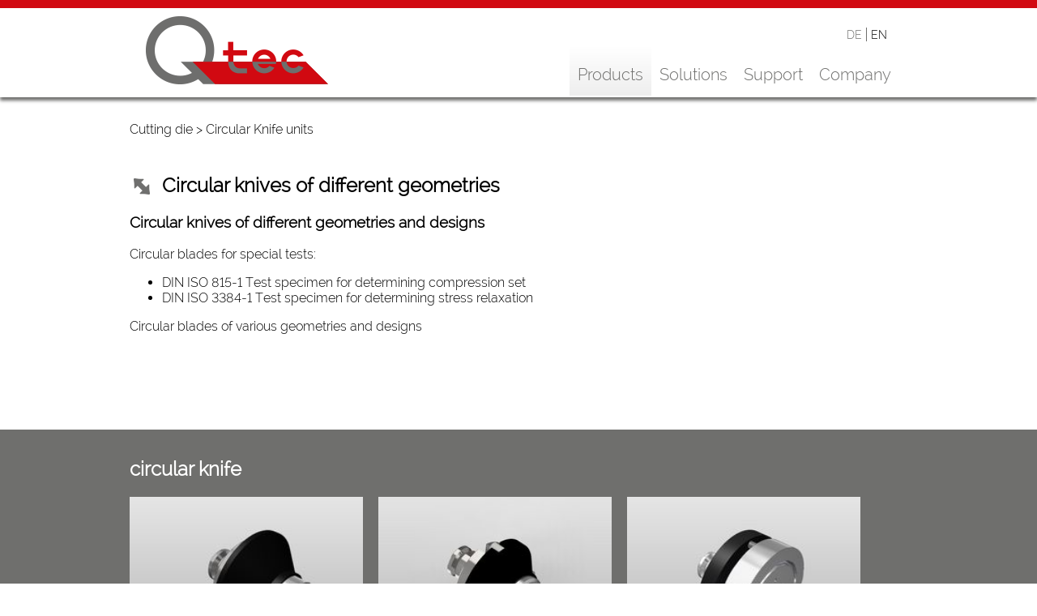

--- FILE ---
content_type: text/html; charset=utf-8
request_url: https://q-tec-gmbh.de/en/products/cutting-die/cutting-knife/
body_size: 3214
content:
<!DOCTYPE html>
<html lang="en_US" dir="ltr">
<head>

<meta charset="utf-8">
<!-- 
	This website is powered by TYPO3 - inspiring people to share!
	TYPO3 is a free open source Content Management Framework initially created by Kasper Skaarhoj and licensed under GNU/GPL.
	TYPO3 is copyright 1998-2026 of Kasper Skaarhoj. Extensions are copyright of their respective owners.
	Information and contribution at https://typo3.org/
-->


<link rel="icon" href="/typo3conf/ext/qtec_template/Resources/Public/Media/Images/favicon.ico" type="image/vnd.microsoft.icon">
<title>Circular Knife units - Q-tec GmbH</title>
<meta name="generator" content="TYPO3 CMS" />
<meta name="twitter:card" content="summary" />


<link rel="stylesheet" href="/typo3temp/assets/compressed/merged-64a6ef3eb693b41ccc2675245df7cc97-95f3f8846151d8f5aaf29a83fbb37059.css.gzip?1758262523" media="all">



<script src="/typo3temp/assets/compressed/merged-940d4bd02da1da14ddd1d812313b93a3-3131b15e0517df0f4b20fa0a0142e8fb.js.gzip?1694161340"></script>
<!--[if lt IE 9]><script src="/typo3temp/assets/compressed/html5shiv.min-28ee84348d76f41d8cae14dd95bc45a3.js.gzip?1694101524"></script><![endif]-->
<!--[if lt IE 9]><script src="/typo3temp/assets/compressed/respond.min-abeec9cfc6a8cd835c28f2e57a1132cd.js.gzip?1694101524"></script><![endif]-->


<meta name="viewport" content="width=device-width,initial-scale=1.0">
</head>
<body>

<header id="header">
	
	
	


	





	
	<nav id="navigation">
		<div class="container">
			<div id="logo">
				<a href="/en/">
					<img src="/typo3conf/ext/qtec_template/Resources/Public/Media/Images/qtec.png" alt="Q-Tec GmbH" width="225" height="85"/>
				</a>
			</div>

			<div id="langmenu"><div class="noShow">Sprachwahl:</div><ul><li class="first"><a href="/produkte/stanzmesser/kreis-messer">DE</a></li><li class="last">EN</li></ul></div>
			
			

			<div id="mainmenu"><div class="noShow">Hauptmenü</div><ul class="level_1"><li class="first active"><a href="/en/products">Products</a></li><li><a href="/en/solutions">Solutions</a></li><li><a href="/en/support">Support</a></li><li class="last"><a href="/en/company">Company</a></li></ul></div>
		</div>
	</nav>


</header>

<div id="content">

    <div class="container breadcrumb"> <a href="/en/products/cutting-die">Cutting die</a> > Circular Knife units</div>
    

	

		
<div id="c194" class="frame frame-default frame-type-qtectemplate_producttechnicaldetails frame-layout-0 frame_odd"><div class="container"><a id="c964"></a><header><h2 class="ce-headline-size">
                Circular knives of different geometries
            </h2><h3 class="ce-headline-size">
                Circular knives of different geometries and designs
            </h3></header><div class="qtec_template_technicaldetails"><p>Circular blades for special tests:</p><ul><li>DIN ISO 815-1 Test specimen for determining compression set</li><li> DIN ISO 3384-1 Test specimen for determining stress relaxation</li></ul><p>Circular blades of various geometries and designs
</p><p>&nbsp;</p><dl class="technical-details"><dt></dt><dd></dd></dl></div></div></div>


<div id="c203" class="frame frame-default frame-type-menu_pages frame-layout-3 frame_even"><div class="container"><a id="c965"></a><header><h2 class="">
                circular knife
            </h2></header><ul class="product-gallery product-gallery-cols3"><li class="product-item"><a href="/en/products/cutting-die/cutting-knife/translate-to-englisch-din-iso-815-din-iso-3384"  title="DIN ISO 815-DIN ISO 3384"><div class="imagebox" style="background-image: url('/fileadmin/_processed_/b/c/csm_DIN_ISO_3384_B_D13_vu1-1_cea8e290f9.jpg');"><div class="overlay"><p>D13mm</p></div></div><span class="title">DIN ISO 815-DIN ISO 3384</span></a></li><li class="product-item"><a href="/en/products/cutting-die/cutting-knife/din-53516-iso-4649"  title="DIN 53516 - ISO 4649"><div class="imagebox" style="background-image: url('/fileadmin/_processed_/0/a/csm_Kreismessereinheit_D16_KST_811ba7bbab.jpg');"><div class="overlay"><p>D16mm</p></div></div><span class="title">DIN 53516 - ISO 4649</span></a></li><li class="product-item"><a href="/en/products/cutting-die/cutting-knife/din-en-iso-177"  title="DIN EN ISO 177"><div class="imagebox" style="background-image: url('/fileadmin/_processed_/2/2/csm_D50-3_vu1-1_169c43a955.jpg');"><div class="overlay"><p>D50mm</p></div></div><span class="title">DIN EN ISO 177</span></a></li><li class="product-item"><a href="/en/products/cutting-die/cutting-knife/din-14477"  title="DIN 14477"><div class="imagebox" style="background-image: url('/fileadmin/_processed_/2/2/csm_D50-3_vu1-1_169c43a955.jpg');"><div class="overlay"><p>D60mm</p></div></div><span class="title">DIN 14477</span></a></li><li class="product-item"><a href="/en/products/cutting-die/cutting-knife/din-en-12770"  title="DIN EN 12770"><div class="imagebox" style="background-image: url('/fileadmin/_processed_/d/1/csm_Stanzmessereinheit_DIN_EN_12770_D16.3x20_g_71eb3c328c.jpg');"><div class="overlay"><p>D16.3mm - Hub 20mm</p></div></div><span class="title">DIN EN 12770</span></a></li><li class="product-item"><a href="/en/products/cutting-die/cutting-knife/din-75201-fogging-test"  title="DIN 75201 - Fogging-Test"><div class="imagebox" style="background-image: url('/fileadmin/_processed_/2/2/csm_D50-3_vu1-1_169c43a955.jpg');"><div class="overlay"><p>D80mm</p></div></div><span class="title">DIN 75201 - Fogging-Test</span></a></li><li class="product-item"><a href="/en/products/cutting-die/cutting-knife/special-form-6x-d2mm"  title="Special form 6x D2mm"><div class="imagebox" style="background-image: url('/fileadmin/_processed_/f/4/csm_Kreis-Messereinheit_6xD2_2848a54a2a.jpg');"><div class="overlay"><p>sämtliche Sonderformen möglich</p></div></div><span class="title">Special form 6x D2mm</span></a></li><li class="product-item"><a href="/en/products/cutting-die/din-53504/translate-to-englisch-din-53504-r1-r2"  title="DIN 53504 R1 - R2"><div class="imagebox" style="background-image: url('/fileadmin/_processed_/c/e/csm_53504R_556c85ddae.jpg');"><div class="overlay"><p>for high quality standard specimen</p></div></div><span class="title">DIN 53504 R1 - R2</span></a></li><li class="product-item"><a href="/en/products/cutting-die/cutting-knife/according-to-specification"  title="according to specification"><div class="imagebox" style="background-image: url('/fileadmin/_processed_/2/2/csm_D50-3_vu1-1_169c43a955.jpg');"><div class="overlay"><p>weitere Größen auf Anfrage</p></div></div><span class="title">according to specification</span></a></li></ul></div></div>


		

</div>

<footer id="footer">
	<div class="container">
		
		<div>
		
			<div class="col footer_contact">
				<h4>Contact</h4>
				<p>Q-tec GmbH<br/>Bergstraße 2<br/>D-84367 Zeilarn<br/><br/>Fon: +49 8572 960-20<br/>Fax: +49 8572 960-288<br/> E-Mail: info@q-tec.de</p>
			</div>
			
			<div class="col footer_products">
				<h4>Products</h4>
				<ul><li><a href="/en/products/cutting-die">Specimen punching</a></li><li><a href="/en/products/specimen-punching">Pressing mold tools</a></li><li><a href="/en/company/imprint">Imprint</a></li><li><a href="/en/company/privacy-policy-eu-gdpr">Privacy Policy</a></li></ul>
			</div>
			
			
			<div class="col footer_teaser">
				<img src="/typo3conf/ext/qtec_template/Resources/Public/Media/Images/qtec_invert.png" alt="Q-Tec GmbH" width="180" height="70"/>
				<p>Responsible for Service Innovation production automation and precision measuring technology</p>
			</div>
		
		</div>
		
	</div>
</footer>

<script type="text/javascript">
	$(document).ready(function() {
		$(".lightbox").colorbox();
	});
	$('.qtec_template_productmainelement .image-thumbnails a').click(function(evt) {
		evt.preventDefault();
		$(this).parent().parent().find('> img').attr('src', $(this).attr('href'));
	});
</script>
	


<script type="text/javascript">
	/* Fix Mainmenu */
/*	$(document).ready(function() {
		$(window).scroll(function(event) {
			var top = $('#header').offset().top+$('#header').height();
			
			var y = $(this).scrollTop();
			console.log(top + " - " + y + " = " + (y-top));

			if (y - top > 0) {
				console.log("fixed");
				$('#navigation').addClass('fixed');
			}
			if (y-top < -60) {
				console.log("not fixed");
				$('#navigation').removeClass('fixed');
			}
		});
	});*/
</script>


	<!-- Piwik -->
	
		
		<script type="text/javascript">
		  var _paq = _paq || [];
		  _paq.push(['trackPageView']);
		  _paq.push(['enableLinkTracking']);
		  _paq.push(['disableCookies']);
		  (function() {
		    var u=(("https:" == document.location.protocol) ? "https" : "http") + "://piwik.it.q-tec-gmbh.de/";
		    _paq.push(['setTrackerUrl', u+'piwik.php']);
		    _paq.push(['setSiteId', 1]);
		    var d=document, g=d.createElement('script'), s=d.getElementsByTagName('script')[0]; g.type='text/javascript';
		    g.defer=true; g.async=true; g.src=u+'piwik.js'; s.parentNode.insertBefore(g,s);
		  })();
		</script>
		<noscript><p><img src="http://piwik.it.q-tec-gmbh.de/piwik.php?idsite=1&amp;rec=1" style="border:0" alt="" /></p></noscript>
	
	
	<!-- End Piwik Code -->




</body>
</html>

--- FILE ---
content_type: text/css; charset=utf-8
request_url: https://q-tec-gmbh.de/typo3temp/assets/compressed/merged-64a6ef3eb693b41ccc2675245df7cc97-95f3f8846151d8f5aaf29a83fbb37059.css.gzip?1758262523
body_size: 2923
content:
#colorbox,#cboxOverlay,#cboxWrapper{position:absolute;top:0;left:0;z-index:9999;overflow:hidden;}#cboxWrapper{max-width:none;}#cboxOverlay{position:fixed;width:100%;height:100%;}#cboxMiddleLeft,#cboxBottomLeft{clear:left;}#cboxContent{position:relative;}#cboxLoadedContent{overflow:auto;-webkit-overflow-scrolling:touch;}#cboxTitle{margin:0;}#cboxLoadingOverlay,#cboxLoadingGraphic{position:absolute;top:0;left:0;width:100%;height:100%;}#cboxPrevious,#cboxNext,#cboxClose,#cboxSlideshow{cursor:pointer;}.cboxPhoto{float:left;margin:auto;border:0;display:block;max-width:none;-ms-interpolation-mode:bicubic;}.cboxIframe{width:100%;height:100%;display:block;border:0;padding:0;margin:0;}#colorbox,#cboxContent,#cboxLoadedContent{box-sizing:content-box;-moz-box-sizing:content-box;-webkit-box-sizing:content-box;}#cboxOverlay{background:#000;}#colorbox{outline:0;}#cboxContent{margin-top:20px;background:#000;}.cboxIframe{background:#fff;}#cboxError{padding:50px;border:1px solid #ccc;}#cboxLoadedContent{border:5px solid #000;background:#fff;}#cboxTitle{position:absolute;top:-20px;left:0;color:#ccc;}#cboxCurrent{position:absolute;top:-20px;right:0px;color:#ccc;}#cboxLoadingGraphic{background:url('../../../typo3conf/ext/qtec_template/Resources/Public/Media/JavaScript/colorbox/images/loading.gif') no-repeat center center;}#cboxPrevious,#cboxNext,#cboxSlideshow,#cboxClose{border:0;padding:0;margin:0;overflow:visible;width:auto;background:none;}#cboxPrevious:active,#cboxNext:active,#cboxSlideshow:active,#cboxClose:active{outline:0;}#cboxSlideshow{position:absolute;top:-20px;right:90px;color:#fff;}#cboxPrevious{position:absolute;top:50%;left:5px;margin-top:-32px;background:url('../../../typo3conf/ext/qtec_template/Resources/Public/Media/JavaScript/colorbox/images/controls.png') no-repeat top left;width:28px;height:65px;text-indent:-9999px;}#cboxPrevious:hover{background-position:bottom left;}#cboxNext{position:absolute;top:50%;right:5px;margin-top:-32px;background:url('../../../typo3conf/ext/qtec_template/Resources/Public/Media/JavaScript/colorbox/images/controls.png') no-repeat top right;width:28px;height:65px;text-indent:-9999px;}#cboxNext:hover{background-position:bottom right;}#cboxClose{position:absolute;top:5px;right:5px;display:block;background:url('../../../typo3conf/ext/qtec_template/Resources/Public/Media/JavaScript/colorbox/images/controls.png') no-repeat top center;width:38px;height:19px;text-indent:-9999px;}#cboxClose:hover{background-position:bottom center;}@font-face{font-family:'Raleway';font-style:normal;font-weight:400;src:url('../../../typo3conf/ext/qtec_template/Resources/Public/Media/Fonts/Raleway-Light.ttf') format('truetype');}*{}A{text-decoration:none;color:#000;}A:hover{text-decoration:underline;}.noShow{display:none;}body{margin:0;font-size:1em;font-family:Raleway,Helvetica,Arial,sans-serif;-moz-font-feature-settings:"lnum" 1;-moz-font-feature-settings:"lnum=1";-ms-font-feature-settings:"lnum" 1;-o-font-feature-settings:"lnum" 1;-webkit-font-feature-settings:"lnum" 1;font-feature-settings:"lnum" 1;}.container{margin:0 auto;max-width:960px;padding:0 10px;}#header{border:solid 0px #d10911;border-top-width:10px;}#navigation{float:left;width:100%;height:110px;box-shadow:0 5px 4px #6f6f6d;-moz-box-shadow:0 4px 4px #6f6f6d;-webkit-box-shadow:0 4px 4px #6f6f6d;background:#fff;}#logo{float:left;margin:10px 20px;}#logo A IMG{border:none;}#mainmenu{position:absolute;right:20px;top:45px;}#mainmenu UL.level_1{margin:25px 0 0;}#mainmenu UL.level_1 LI{display:inline;padding:30px 10px 15px 10px;}#mainmenu UL.level_1 LI.active{background:#f5f5f5;background:-moz-linear-gradient(top,rgba(255,255,255,0) 0%,rgba(238,238,238,1) 100%);background:-webkit-gradient(linear,left top,left bottom,color-stop(0%,rgba(255,255,255,0)),color-stop(100%,rgba(238,238,238,1)));background:-webkit-linear-gradient(top,rgba(255,255,255,0) 0%,rgba(238,238,238,1) 100%);background:-o-linear-gradient(top,rgba(255,255,255,0) 0%,rgba(238,238,238,1) 100%);background:-ms-linear-gradient(top,rgba(255,255,255,0) 0%,rgba(238,238,238,1) 100%);background:linear-gradient(to bottom,rgba(255,255,255,0) 0%,rgba(238,238,238,1) 100%);filter:progid:DXImageTransform.Microsoft.gradient(startColorstr='#ffffff',endColorstr='#eeeeee',GradientType=0);}#mainmenu UL.level_1 LI A{font-size:125%;color:#6f6f6d;}nav#navigation div.container{position:relative;}div#header_search{position:absolute;top:20px;right:20px;}div#header_search form{float:right;}div#header_search fieldset{border:none;}#kesearch_submit{vertical-align:middle;}.fixed{display:block;position:fixed;top:0;z-index:1000;}#langmenu{position:absolute;right:30px;top:15px;}#langmenu UL{margin:8px 0;padding:0;}#langmenu UL LI{display:inline;border:solid 0px #6f6f6d;border-right-width:1px;padding:0 5px;font-size:90%;}#langmenu UL LI A{color:#6f6f6d;}#langmenu UL LI.last{border-right-width:0px;}#content{clear:both;padding:30px 0;}DIV.csc-header{color:#6f6f6d;}DIV.csc-header h1{font-weight:normal;font-size:220%;margin:10px 0;}DIV.csc-header h2{font-weight:normal;font-size:160%;margin-bottom:10px;}DIV.csc-header h3{font-weight:normal;}span.subheader{font-size:140%;color:#6f6f6d;margin:10px 0 20px 0;}p.bodytext{margin:10px 0;}p.bodytext A{text-decoration:underline;color:#000;}div.indent{padding-left:15px;}h2.ce-headline-gears,h2.ce-headline-info,h2.ce-headline-video,h2.ce-headline-tools,h2.ce-headline-down,h2.ce-headline-links,h2.ce-headline-size{background:url('../../../typo3conf/ext/qtec_template/Resources/Public/Media/Images/header_icons.png') no-repeat;text-indent:40px;}h2.ce-headline-gears{background-position:0 0;}h2.ce-headline-info{background-position:0 -60px;}h2.ce-headline-video{background-position:0 -120px;}h2.ce-headline-tools{background-position:0 -180px;}h2.ce-headline-down{background-position:0 -240px;}h2.ce-headline-links{background-position:0 -300px;}h2.ce-headline-size{background-position:0 -360px;}.frame p a,.frame li a{text-decoration:underline;}div.frame_odd h2.ce-headline-gears{background-position:-30px -30px;}div.frame_odd h2.ce-headline-info{background-position:-30px -90px;}div.frame_odd h2.ce-headline-video{background-position:-30px -150px;}div.frame_odd h2.ce-headline-tools{background-position:-30px -210px;}div.frame_odd h2.ce-headline-down{background-position:-30px -270px;}div.frame_odd h2.ce-headline-links{background-position:-30px -330px;}div.frame_odd h2.ce-headline-size{background-position:-30px -390px;}.frame_even{float:left;width:100%;background:#6f6f6d;padding:15px 0;color:#fff;}.frame_even DIV.csc-header h2{color:#fff;}.frame_even DIV.csc-header h3{color:#fff;}.frame_odd{float:left;width:100%;padding:25px 0;}ul.product-gallery{margin:0;padding:0;}li.product-item{float:left;list-style-type:none;border:solid 0px #d10a11;border-bottom-width:3px;}li.product-item span.title{font-size:110%;}li.product-item .imagebox{width:100%;background-position:50% 50%;background-repeat:no-repeat;background-size:cover;}li.product-item .imagebox div.overlay P{margin:0;text-align:center;font-size:120%;color:#fff;}li.product-item A .imagebox div.overlay{height:100%;background:url('../../../typo3conf/ext/qtec_template/Resources/Public/Media/Images/project-overlay.png');background-size:cover;-webkit-transition:opacity 0,5s;transition:opacity 0.5s;opacity:0;-ms-filter:"progid:DXImageTransform.Microsoft.Alpha(Opacity=0)";}li.product-item:hover .imagebox div.overlay{opacity:0.9;-ms-filter:"progid:DXImageTransform.Microsoft.Alpha(Opacity=75)"}.product-item A{color:#6f6f6d;}.product-item A:hover{color:#6f6f6d;text-decoration:none;}.frame_even .product-item A{color:#fff;}.frame_even .product-item A:hover{color:#fff;}.frame_even a{color:#fff}ul.product-gallery-cols3 LI.product-item{width:30%;margin:0 2% 2%  0;}ul.product-gallery-cols3 li.product-item .imagebox{height:210px;}ul.product-gallery-cols3 li.product-item .imagebox div.overlay P{padding:110px 15px 20px 25px;}ul.product-gallery-cols4 LI.product-item{width:23%;margin:0 2% 2%  0;}ul.product-gallery-cols4 li.product-item .imagebox{height:170px;}ul.product-gallery-cols4 li.product-item .imagebox div.overlay P{padding:90px 15px 20px 25px;}DIV.qtec_template_productmainelement{position:relative;margin:0 0 30px 0;}DIV.qtec_template_productmainelement .image-thumbnails a{display:inline-block;margin-right:25px;margin-bottom:25px;}UL.main_features{float:right;margin:0;padding:0;}UL.main_features LI{background:url('../../../typo3conf/ext/qtec_template/Resources/Public/Media/Images/checkbox.png') no-repeat;width:270px;list-style-type:none;padding:0 0 10px 50px;line-height:45px;font-size:140%;vertical-align:middle;}A.order_link{background:url('../../../typo3conf/ext/qtec_template/Resources/Public/Media/Images/order_button.png') no-repeat;width:300px;height:60px;position:absolute;bottom:0;right:30px;color:#fff;}A.order_link SPAN{font-size:160%;left:90px;position:relative;top:17px;}DL.technical-details{float:left;width:100%;}DL.technical-details DT{clear:left;float:left;width:45%;margin:0 10px 0 0;padding:5px;text-align:right;}DL.technical-details DD{float:left;width:45%;margin:0;padding:5px;}.qtec_template_technicaloverview .files{margin:40px 0 0 0;}.qtec_template_technicaloverview .imagebox{float:right;width:30%;height:190px;background-size:cover;background-position:50% 50%;background-repeat:no-repeat;margin:10px 0  15px 15px;}.qtec_template_technicaloverview .imagebox  .gallery_play{text-align:right;opacity:0.4;padding:2px;}.qtec_template_technicaloverview .imagebox img.icon{height:20px;margin-right:5px;width:20px;border:none;}ul.csc-bulletlist{padding:0 20px 10px 20px;}ul.csc-bulletlist LI{margin:10px 0;font-size:120%;}UL.ce-uploads{padding:0;}UL.ce-uploads LI{list-style-type:none;border:solid 0px #6f6f6d;border-top-width:1px;padding:5px;float:left;clear:both;width:100%;}UL.ce-uploads LI.li-first{border-top-width:0;}UL.ce-uploads LI SPAN{display:block;font-size:90%;}UL.ce-uploads LI SPAN.ce-uploads-fileName{font-size:120%;}UL.ce-uploads LI SPAN A{color:#6f6f6d;}UL.ce-uploads LI > DIV{float:left;}UL.ce-uploads LI DIV.button{float:right;padding:5px 10px;margin:5px;background:#d10911;}UL.ce-uploads LI DIV.button A{color:#fff;}.frame_even UL.ce-uploads LI{border-color:#fff;}.frame_even UL.ce-uploads LI SPAN A{color:#fff;}figure.video{margin:0;}figure.video iframe{width:100%;height:600px;}#footer{float:left;width:100%;background:#d10911;min-height:400px;}#footer h4{color:#fff;font-weight:normal;font-size:130%;}#footer div.col{float:left;width:30%;margin:15px;}#footer div.col P{color:#fff;}#footer div.col UL{padding:0 0 0 15px;list-style-type:square;}#footer div.col UL LI{color:#fff;}#footer div.col UL LI A{color:#fff;}@media screen and (max-width:800px){#header_search,#langmenu{display:none;}#footer div.col{float:left;width:40%;}#footer div.footer_teaser{float:right;width:40%;}#footer DIV.footer_products{display:none;}#navigation{height:155px;}#mainmenu{top:91px;left:0px;width:100%;}.qtec_template_technicaloverview .imagebox{width:50%;}}@media screen and (max-width:479px){ul.product-gallery LI.product-item{width:90%;margin:0 5%;}ul.product-gallery li.product-item .imagebox{height:210px;}.qtec_template_technicaloverview .imagebox{width:100%;}}.message{margin:10px 0;padding:20px;border:solid 1px #c00;background:#fcc;}.result-list-item{margin:10px 0;}.result-list-item .hit{font-weight:bold;}.result-list-item span.result-title{font-size:120%;}.result-list-item p.teaser{margin:5px 0 20px 0;}
